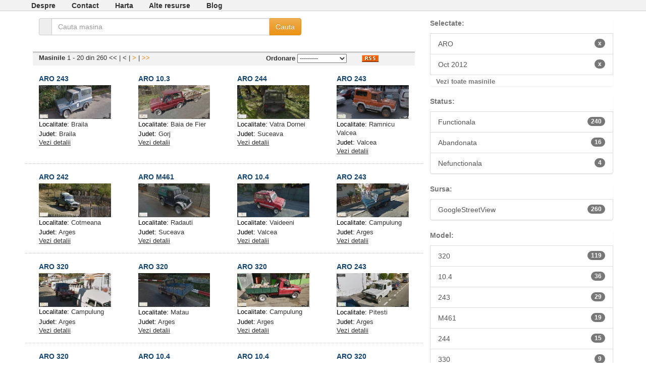

--- FILE ---
content_type: text/html; charset=utf-8
request_url: http://cars.maglina.ro/marca/ARO/date_text/Oct%202012/
body_size: 4412
content:

<!DOCTYPE html PUBLIC "-//W3C//DTD XHTML 1.0 Transitional//EN" "http://www.w3.org/TR/xhtml1/DTD/xhtml1-transitional.dtd">
<html xmlns="http://www.w3.org/1999/xhtml" lang="en" xml:lang="en">
<head>
<title>Automobile din Romania - Marca ARO, Luna, An Imagine Oct 2012</title>

<script src="http://code.jquery.com/jquery-1.9.0.js"></script>
<link rel="stylesheet" href="/static/css/cars.css" />
<link rel="stylesheet" href="/static/css/bootstrap.min.css" />
<link rel="stylesheet" href="/static/css/bootstrap-theme.min.css" />


  <link rel="stylesheet" href="/static/css/colorbox.css" />
	<script src="/static/js/cars.js"></script>
	<script src="/static/js/jquery.colorbox.js"></script>
	<script>
	$(document).ready(function(){
	  $(".item_group").colorbox({rel:'item_group', slideshow:false, width:"75%", height:"75%"});
	});  
	</script>


<!-- Global Site Tag (gtag.js) - Google Analytics -->
<script async src="https://www.googletagmanager.com/gtag/js?id=UA-2980432-9"></script>
<script>
  window.dataLayer = window.dataLayer || [];
  function gtag(){dataLayer.push(arguments)};
  gtag('js', new Date());

  gtag('config', 'UA-2980432-9');
</script>

</head>

 <body>
		<div id="top-links">
	<div id="top-links-container">
	<ul>
		<li><a href="/despre/">Despre</a></li>
		<li><a href="/contact/">Contact</a></li>
		<li><a href="/harta/">Harta</a></li>
		<li><a href="/alte-resurse/">Alte resurse</a></li>
		<li><a href="http://maglina.blogspot.com">Blog</a></li>
	</ul>
	</div>
</div>
   <div id="cars-doc">
     <div class="col-xs-8 col-sm-8 col-md-8" style="">
       <form method="GET" action="/">
	<div class="form-group search-box-container">
	  <div class="input-group search-form-control">
	     <span class="input-group-addon"><i class="fa fa-search"></i></span>
	     <label class="sr-only" for="search">Cauta</label>
	     <input type="search" id="search" name="search" class="form-control input-medium search-query" value="" placeholder="Cauta masina"/>
	     <span class="input-group-btn">
	        <!-- <span class="btn btn-default" id="search_clear" ><i class="fa fa-times" style="color:#999999;"></i></span> -->
	        <input type="submit" class="btn btn-warning" value="Cauta" >Cauta</button>
	     </span>
	   </div>
	</div>
</form>  
		   


<div id="cars-toolbox">
  <div id="number_results" class="col-md-4" style="">
   
  	<strong>Masinile </strong> 1 - 20 din 260
  	<span class="cars-page-first">
    	
    	&lt;&lt;
    	
  	</span>
  	|
		<span class="cars-page-prev">
  		
  		&lt;
  		
		</span>|
		<span class="cars-page-next">
  		
		  <a href="/marca/ARO/date_text/Oct%202012/page/2/">&gt;</a>
  		
		</span>|
		<span class="cars-page-last">
  		
		  <a href="/marca/ARO/date_text/Oct%202012/page/13/">&gt;&gt;</a>
  		
		</span>
   
  </div>
  <div class="col-md-6" id="order_by">
  	<strong>Ordonare</strong>
  	<select name="sortare" id="sortare">
		  <option value="">---------</option>
  		<option value="-created" >cele mai noi</option>
  		<option value="marca" >marca</option>
  		<option value="-marca" >marca (desc)</option>
  		<option value="model" >model</option>
  		<option value="-model" >model (desc)</option>
  	</select>
  </div>
  <div class="col-md-1" id="rss-container">
    <a href="/rss/marca/ARO/date_text/Oct 2012/"><img src="/static/images/rss.png" alt="RSS" /></a>
  </div>
</div>	
       <div class="row">
	
		
			</div>
			<div class="row grila-row">
		
		<div class="col-md-3">
			

<div class="hfeed car-view-grid">
  <div class="hentry grila">
    <h5 class="entry-title"><a rel="bookmark" href="/aro-243-1214/" class="title" name="1214">ARO 243</a></h2>
    <a href="/upload/cars/img_1214.jpg" class="item_group" title="ARO 243 - Braila  (Braila)">
      <img title="ARO 243 - Braila  (Braila)"
        alt="ARO 243 - Braila  (Braila)"
        src="/upload/cars/thumbnails2/img_1214.thumbnail.jpg" width="100%"/>
    </a>
    
      <div class="listing-car-details">
        <span class="car-grey">Localitate:</span> <a href="/localitate/Braila/">Braila</a>
      </div>
    
    
      <div class="listing-car-details">
        <span class="car-grey">Judet:</span> <a href="/judet/Braila/">Braila</a>
      </div>
    
    <a href="#1214" class="listing-see-details" pk="1214" action="show">Vezi detalii</a>
    <div id="more-details-1214" class="more-details">
      
        <div class="listing-car-details">
          <span class="car-grey">Status:</span> <a href="/status/Functionala/">Functionala</a>
        </div>
      
      
        <div class="listing-car-details">
          <span class="car-grey">Data:</span> <a href="/date_text/Oct 2012/">Oct 2012</a>
        </div>
      
    </div>
  </div>
</div>
		</div>
	
		
		<div class="col-md-3">
			

<div class="hfeed car-view-grid">
  <div class="hentry grila">
    <h5 class="entry-title"><a rel="bookmark" href="/aro-103-146/" class="title" name="146">ARO 10.3</a></h2>
    <a href="/upload/cars/img_146.jpg" class="item_group" title="ARO 10.3 - Baia de Fier  (Gorj)">
      <img title="ARO 10.3 - Baia de Fier  (Gorj)"
        alt="ARO 10.3 - Baia de Fier  (Gorj)"
        src="/upload/cars/thumbnails2/img_146.thumbnail.jpg" width="100%"/>
    </a>
    
      <div class="listing-car-details">
        <span class="car-grey">Localitate:</span> <a href="/localitate/Baia de Fier/">Baia de Fier</a>
      </div>
    
    
      <div class="listing-car-details">
        <span class="car-grey">Judet:</span> <a href="/judet/Gorj/">Gorj</a>
      </div>
    
    <a href="#146" class="listing-see-details" pk="146" action="show">Vezi detalii</a>
    <div id="more-details-146" class="more-details">
      
        <div class="listing-car-details">
          <span class="car-grey">Status:</span> <a href="/status/Functionala/">Functionala</a>
        </div>
      
      
        <div class="listing-car-details">
          <span class="car-grey">Data:</span> <a href="/date_text/Oct 2012/">Oct 2012</a>
        </div>
      
    </div>
  </div>
</div>
		</div>
	
		
		<div class="col-md-3">
			

<div class="hfeed car-view-grid">
  <div class="hentry grila">
    <h5 class="entry-title"><a rel="bookmark" href="/aro-244-1965/" class="title" name="1965">ARO 244</a></h2>
    <a href="/upload/cars/img_1965.jpg" class="item_group" title="ARO 244 - Vatra Dornei  (Suceava)">
      <img title="ARO 244 - Vatra Dornei  (Suceava)"
        alt="ARO 244 - Vatra Dornei  (Suceava)"
        src="/upload/cars/thumbnails2/img_1965.thumbnail.jpg" width="100%"/>
    </a>
    
      <div class="listing-car-details">
        <span class="car-grey">Localitate:</span> <a href="/localitate/Vatra Dornei/">Vatra Dornei</a>
      </div>
    
    
      <div class="listing-car-details">
        <span class="car-grey">Judet:</span> <a href="/judet/Suceava/">Suceava</a>
      </div>
    
    <a href="#1965" class="listing-see-details" pk="1965" action="show">Vezi detalii</a>
    <div id="more-details-1965" class="more-details">
      
        <div class="listing-car-details">
          <span class="car-grey">Status:</span> <a href="/status/Functionala/">Functionala</a>
        </div>
      
      
        <div class="listing-car-details">
          <span class="car-grey">Data:</span> <a href="/date_text/Oct 2012/">Oct 2012</a>
        </div>
      
    </div>
  </div>
</div>
		</div>
	
		
		<div class="col-md-3">
			

<div class="hfeed car-view-grid">
  <div class="hentry grila">
    <h5 class="entry-title"><a rel="bookmark" href="/aro-243-3250/" class="title" name="3250">ARO 243</a></h2>
    <a href="/upload/cars/img_3250.jpg" class="item_group" title="ARO 243 - Ramnicu Valcea  (Valcea)">
      <img title="ARO 243 - Ramnicu Valcea  (Valcea)"
        alt="ARO 243 - Ramnicu Valcea  (Valcea)"
        src="/upload/cars/thumbnails2/img_3250.thumbnail.jpg" width="100%"/>
    </a>
    
      <div class="listing-car-details">
        <span class="car-grey">Localitate:</span> <a href="/localitate/Ramnicu Valcea/">Ramnicu Valcea</a>
      </div>
    
    
      <div class="listing-car-details">
        <span class="car-grey">Judet:</span> <a href="/judet/Valcea/">Valcea</a>
      </div>
    
    <a href="#3250" class="listing-see-details" pk="3250" action="show">Vezi detalii</a>
    <div id="more-details-3250" class="more-details">
      
        <div class="listing-car-details">
          <span class="car-grey">Status:</span> <a href="/status/Functionala/">Functionala</a>
        </div>
      
      
        <div class="listing-car-details">
          <span class="car-grey">Data:</span> <a href="/date_text/Oct 2012/">Oct 2012</a>
        </div>
      
    </div>
  </div>
</div>
		</div>
	
		
			</div>
			<div class="row grila-row">
		
		<div class="col-md-3">
			

<div class="hfeed car-view-grid">
  <div class="hentry grila">
    <h5 class="entry-title"><a rel="bookmark" href="/aro-242-1625/" class="title" name="1625">ARO 242</a></h2>
    <a href="/upload/cars/img_1625.jpg" class="item_group" title="ARO 242 - Cotmeana  (Arges)">
      <img title="ARO 242 - Cotmeana  (Arges)"
        alt="ARO 242 - Cotmeana  (Arges)"
        src="/upload/cars/thumbnails2/img_1625.thumbnail.jpg" width="100%"/>
    </a>
    
      <div class="listing-car-details">
        <span class="car-grey">Localitate:</span> <a href="/localitate/Cotmeana/">Cotmeana</a>
      </div>
    
    
      <div class="listing-car-details">
        <span class="car-grey">Judet:</span> <a href="/judet/Arges/">Arges</a>
      </div>
    
    <a href="#1625" class="listing-see-details" pk="1625" action="show">Vezi detalii</a>
    <div id="more-details-1625" class="more-details">
      
        <div class="listing-car-details">
          <span class="car-grey">Status:</span> <a href="/status/Functionala/">Functionala</a>
        </div>
      
      
        <div class="listing-car-details">
          <span class="car-grey">Data:</span> <a href="/date_text/Oct 2012/">Oct 2012</a>
        </div>
      
    </div>
  </div>
</div>
		</div>
	
		
		<div class="col-md-3">
			

<div class="hfeed car-view-grid">
  <div class="hentry grila">
    <h5 class="entry-title"><a rel="bookmark" href="/aro-m461-2432/" class="title" name="2432">ARO M461</a></h2>
    <a href="/upload/cars/img_2432.jpg" class="item_group" title="ARO M461 - Radauti  (Suceava)">
      <img title="ARO M461 - Radauti  (Suceava)"
        alt="ARO M461 - Radauti  (Suceava)"
        src="/upload/cars/thumbnails2/img_2432.thumbnail.jpg" width="100%"/>
    </a>
    
      <div class="listing-car-details">
        <span class="car-grey">Localitate:</span> <a href="/localitate/Radauti/">Radauti</a>
      </div>
    
    
      <div class="listing-car-details">
        <span class="car-grey">Judet:</span> <a href="/judet/Suceava/">Suceava</a>
      </div>
    
    <a href="#2432" class="listing-see-details" pk="2432" action="show">Vezi detalii</a>
    <div id="more-details-2432" class="more-details">
      
        <div class="listing-car-details">
          <span class="car-grey">Status:</span> <a href="/status/Functionala/">Functionala</a>
        </div>
      
      
        <div class="listing-car-details">
          <span class="car-grey">Data:</span> <a href="/date_text/Oct 2012/">Oct 2012</a>
        </div>
      
    </div>
  </div>
</div>
		</div>
	
		
		<div class="col-md-3">
			

<div class="hfeed car-view-grid">
  <div class="hentry grila">
    <h5 class="entry-title"><a rel="bookmark" href="/aro-104-166/" class="title" name="166">ARO 10.4</a></h2>
    <a href="/upload/cars/img_166.jpg" class="item_group" title="ARO 10.4 - Vaideeni  (Valcea)">
      <img title="ARO 10.4 - Vaideeni  (Valcea)"
        alt="ARO 10.4 - Vaideeni  (Valcea)"
        src="/upload/cars/thumbnails2/img_166.thumbnail.jpg" width="100%"/>
    </a>
    
      <div class="listing-car-details">
        <span class="car-grey">Localitate:</span> <a href="/localitate/Vaideeni/">Vaideeni</a>
      </div>
    
    
      <div class="listing-car-details">
        <span class="car-grey">Judet:</span> <a href="/judet/Valcea/">Valcea</a>
      </div>
    
    <a href="#166" class="listing-see-details" pk="166" action="show">Vezi detalii</a>
    <div id="more-details-166" class="more-details">
      
        <div class="listing-car-details">
          <span class="car-grey">Status:</span> <a href="/status/Functionala/">Functionala</a>
        </div>
      
      
        <div class="listing-car-details">
          <span class="car-grey">Data:</span> <a href="/date_text/Oct 2012/">Oct 2012</a>
        </div>
      
    </div>
  </div>
</div>
		</div>
	
		
		<div class="col-md-3">
			

<div class="hfeed car-view-grid">
  <div class="hentry grila">
    <h5 class="entry-title"><a rel="bookmark" href="/aro-243-363/" class="title" name="363">ARO 243</a></h2>
    <a href="/upload/cars/img_363.jpg" class="item_group" title="ARO 243 - Campulung  (Arges)">
      <img title="ARO 243 - Campulung  (Arges)"
        alt="ARO 243 - Campulung  (Arges)"
        src="/upload/cars/thumbnails2/img_363.thumbnail.jpg" width="100%"/>
    </a>
    
      <div class="listing-car-details">
        <span class="car-grey">Localitate:</span> <a href="/localitate/Campulung/">Campulung</a>
      </div>
    
    
      <div class="listing-car-details">
        <span class="car-grey">Judet:</span> <a href="/judet/Arges/">Arges</a>
      </div>
    
    <a href="#363" class="listing-see-details" pk="363" action="show">Vezi detalii</a>
    <div id="more-details-363" class="more-details">
      
        <div class="listing-car-details">
          <span class="car-grey">Status:</span> <a href="/status/Functionala/">Functionala</a>
        </div>
      
      
        <div class="listing-car-details">
          <span class="car-grey">Data:</span> <a href="/date_text/Oct 2012/">Oct 2012</a>
        </div>
      
    </div>
  </div>
</div>
		</div>
	
		
			</div>
			<div class="row grila-row">
		
		<div class="col-md-3">
			

<div class="hfeed car-view-grid">
  <div class="hentry grila">
    <h5 class="entry-title"><a rel="bookmark" href="/aro-320-988/" class="title" name="988">ARO 320</a></h2>
    <a href="/upload/cars/img_988.jpg" class="item_group" title="ARO 320 - Campulung  (Arges)">
      <img title="ARO 320 - Campulung  (Arges)"
        alt="ARO 320 - Campulung  (Arges)"
        src="/upload/cars/thumbnails2/img_988.thumbnail.jpg" width="100%"/>
    </a>
    
      <div class="listing-car-details">
        <span class="car-grey">Localitate:</span> <a href="/localitate/Campulung/">Campulung</a>
      </div>
    
    
      <div class="listing-car-details">
        <span class="car-grey">Judet:</span> <a href="/judet/Arges/">Arges</a>
      </div>
    
    <a href="#988" class="listing-see-details" pk="988" action="show">Vezi detalii</a>
    <div id="more-details-988" class="more-details">
      
        <div class="listing-car-details">
          <span class="car-grey">Status:</span> <a href="/status/Functionala/">Functionala</a>
        </div>
      
      
        <div class="listing-car-details">
          <span class="car-grey">Data:</span> <a href="/date_text/Oct 2012/">Oct 2012</a>
        </div>
      
    </div>
  </div>
</div>
		</div>
	
		
		<div class="col-md-3">
			

<div class="hfeed car-view-grid">
  <div class="hentry grila">
    <h5 class="entry-title"><a rel="bookmark" href="/aro-320-3272/" class="title" name="3272">ARO 320</a></h2>
    <a href="/upload/cars/img_3272.jpg" class="item_group" title="ARO 320 - Matau  (Arges)">
      <img title="ARO 320 - Matau  (Arges)"
        alt="ARO 320 - Matau  (Arges)"
        src="/upload/cars/thumbnails2/img_3272.thumbnail.jpg" width="100%"/>
    </a>
    
      <div class="listing-car-details">
        <span class="car-grey">Localitate:</span> <a href="/localitate/Matau/">Matau</a>
      </div>
    
    
      <div class="listing-car-details">
        <span class="car-grey">Judet:</span> <a href="/judet/Arges/">Arges</a>
      </div>
    
    <a href="#3272" class="listing-see-details" pk="3272" action="show">Vezi detalii</a>
    <div id="more-details-3272" class="more-details">
      
        <div class="listing-car-details">
          <span class="car-grey">Status:</span> <a href="/status/Functionala/">Functionala</a>
        </div>
      
      
        <div class="listing-car-details">
          <span class="car-grey">Data:</span> <a href="/date_text/Oct 2012/">Oct 2012</a>
        </div>
      
    </div>
  </div>
</div>
		</div>
	
		
		<div class="col-md-3">
			

<div class="hfeed car-view-grid">
  <div class="hentry grila">
    <h5 class="entry-title"><a rel="bookmark" href="/aro-320-989/" class="title" name="989">ARO 320</a></h2>
    <a href="/upload/cars/img_989.jpg" class="item_group" title="ARO 320 - Campulung  (Arges)">
      <img title="ARO 320 - Campulung  (Arges)"
        alt="ARO 320 - Campulung  (Arges)"
        src="/upload/cars/thumbnails2/img_989.thumbnail.jpg" width="100%"/>
    </a>
    
      <div class="listing-car-details">
        <span class="car-grey">Localitate:</span> <a href="/localitate/Campulung/">Campulung</a>
      </div>
    
    
      <div class="listing-car-details">
        <span class="car-grey">Judet:</span> <a href="/judet/Arges/">Arges</a>
      </div>
    
    <a href="#989" class="listing-see-details" pk="989" action="show">Vezi detalii</a>
    <div id="more-details-989" class="more-details">
      
        <div class="listing-car-details">
          <span class="car-grey">Status:</span> <a href="/status/Functionala/">Functionala</a>
        </div>
      
      
        <div class="listing-car-details">
          <span class="car-grey">Data:</span> <a href="/date_text/Oct 2012/">Oct 2012</a>
        </div>
      
    </div>
  </div>
</div>
		</div>
	
		
		<div class="col-md-3">
			

<div class="hfeed car-view-grid">
  <div class="hentry grila">
    <h5 class="entry-title"><a rel="bookmark" href="/aro-243-1612/" class="title" name="1612">ARO 243</a></h2>
    <a href="/upload/cars/img_1612.jpg" class="item_group" title="ARO 243 - Pitesti  (Arges)">
      <img title="ARO 243 - Pitesti  (Arges)"
        alt="ARO 243 - Pitesti  (Arges)"
        src="/upload/cars/thumbnails2/img_1612.thumbnail.jpg" width="100%"/>
    </a>
    
      <div class="listing-car-details">
        <span class="car-grey">Localitate:</span> <a href="/localitate/Pitesti/">Pitesti</a>
      </div>
    
    
      <div class="listing-car-details">
        <span class="car-grey">Judet:</span> <a href="/judet/Arges/">Arges</a>
      </div>
    
    <a href="#1612" class="listing-see-details" pk="1612" action="show">Vezi detalii</a>
    <div id="more-details-1612" class="more-details">
      
        <div class="listing-car-details">
          <span class="car-grey">Status:</span> <a href="/status/Functionala/">Functionala</a>
        </div>
      
      
        <div class="listing-car-details">
          <span class="car-grey">Data:</span> <a href="/date_text/Oct 2012/">Oct 2012</a>
        </div>
      
    </div>
  </div>
</div>
		</div>
	
		
			</div>
			<div class="row grila-row">
		
		<div class="col-md-3">
			

<div class="hfeed car-view-grid">
  <div class="hentry grila">
    <h5 class="entry-title"><a rel="bookmark" href="/aro-320-1089/" class="title" name="1089">ARO 320</a></h2>
    <a href="/upload/cars/img_1089.jpg" class="item_group" title="ARO 320 - Halmagiu  (Arad)">
      <img title="ARO 320 - Halmagiu  (Arad)"
        alt="ARO 320 - Halmagiu  (Arad)"
        src="/upload/cars/thumbnails2/img_1089.thumbnail.jpg" width="100%"/>
    </a>
    
      <div class="listing-car-details">
        <span class="car-grey">Localitate:</span> <a href="/localitate/Halmagiu/">Halmagiu</a>
      </div>
    
    
      <div class="listing-car-details">
        <span class="car-grey">Judet:</span> <a href="/judet/Arad/">Arad</a>
      </div>
    
    <a href="#1089" class="listing-see-details" pk="1089" action="show">Vezi detalii</a>
    <div id="more-details-1089" class="more-details">
      
        <div class="listing-car-details">
          <span class="car-grey">Status:</span> <a href="/status/Functionala/">Functionala</a>
        </div>
      
      
        <div class="listing-car-details">
          <span class="car-grey">Data:</span> <a href="/date_text/Oct 2012/">Oct 2012</a>
        </div>
      
    </div>
  </div>
</div>
		</div>
	
		
		<div class="col-md-3">
			

<div class="hfeed car-view-grid">
  <div class="hentry grila">
    <h5 class="entry-title"><a rel="bookmark" href="/aro-104-2044/" class="title" name="2044">ARO 10.4</a></h2>
    <a href="/upload/cars/img_2044.jpg" class="item_group" title="ARO 10.4 - Campulung  (Arges)">
      <img title="ARO 10.4 - Campulung  (Arges)"
        alt="ARO 10.4 - Campulung  (Arges)"
        src="/upload/cars/thumbnails2/img_2044.thumbnail.jpg" width="100%"/>
    </a>
    
      <div class="listing-car-details">
        <span class="car-grey">Localitate:</span> <a href="/localitate/Campulung/">Campulung</a>
      </div>
    
    
      <div class="listing-car-details">
        <span class="car-grey">Judet:</span> <a href="/judet/Arges/">Arges</a>
      </div>
    
    <a href="#2044" class="listing-see-details" pk="2044" action="show">Vezi detalii</a>
    <div id="more-details-2044" class="more-details">
      
        <div class="listing-car-details">
          <span class="car-grey">Status:</span> <a href="/status/Functionala/">Functionala</a>
        </div>
      
      
        <div class="listing-car-details">
          <span class="car-grey">Data:</span> <a href="/date_text/Oct 2012/">Oct 2012</a>
        </div>
      
    </div>
  </div>
</div>
		</div>
	
		
		<div class="col-md-3">
			

<div class="hfeed car-view-grid">
  <div class="hentry grila">
    <h5 class="entry-title"><a rel="bookmark" href="/aro-104-355/" class="title" name="355">ARO 10.4</a></h2>
    <a href="/upload/cars/img_355.jpg" class="item_group" title="ARO 10.4 - Campulung  (Arges)">
      <img title="ARO 10.4 - Campulung  (Arges)"
        alt="ARO 10.4 - Campulung  (Arges)"
        src="/upload/cars/thumbnails2/img_355.thumbnail.jpg" width="100%"/>
    </a>
    
      <div class="listing-car-details">
        <span class="car-grey">Localitate:</span> <a href="/localitate/Campulung/">Campulung</a>
      </div>
    
    
      <div class="listing-car-details">
        <span class="car-grey">Judet:</span> <a href="/judet/Arges/">Arges</a>
      </div>
    
    <a href="#355" class="listing-see-details" pk="355" action="show">Vezi detalii</a>
    <div id="more-details-355" class="more-details">
      
        <div class="listing-car-details">
          <span class="car-grey">Status:</span> <a href="/status/Functionala/">Functionala</a>
        </div>
      
      
        <div class="listing-car-details">
          <span class="car-grey">Data:</span> <a href="/date_text/Oct 2012/">Oct 2012</a>
        </div>
      
    </div>
  </div>
</div>
		</div>
	
		
		<div class="col-md-3">
			

<div class="hfeed car-view-grid">
  <div class="hentry grila">
    <h5 class="entry-title"><a rel="bookmark" href="/aro-320-1145/" class="title" name="1145">ARO 320</a></h2>
    <a href="/upload/cars/img_1145.jpg" class="item_group" title="ARO 320 - Cherelus  (Arad)">
      <img title="ARO 320 - Cherelus  (Arad)"
        alt="ARO 320 - Cherelus  (Arad)"
        src="/upload/cars/thumbnails2/img_1145.thumbnail.jpg" width="100%"/>
    </a>
    
      <div class="listing-car-details">
        <span class="car-grey">Localitate:</span> <a href="/localitate/Cherelus/">Cherelus</a>
      </div>
    
    
      <div class="listing-car-details">
        <span class="car-grey">Judet:</span> <a href="/judet/Arad/">Arad</a>
      </div>
    
    <a href="#1145" class="listing-see-details" pk="1145" action="show">Vezi detalii</a>
    <div id="more-details-1145" class="more-details">
      
        <div class="listing-car-details">
          <span class="car-grey">Status:</span> <a href="/status/Functionala/">Functionala</a>
        </div>
      
      
        <div class="listing-car-details">
          <span class="car-grey">Data:</span> <a href="/date_text/Oct 2012/">Oct 2012</a>
        </div>
      
    </div>
  </div>
</div>
		</div>
	
		
			</div>
			<div class="row grila-row">
		
		<div class="col-md-3">
			

<div class="hfeed car-view-grid">
  <div class="hentry grila">
    <h5 class="entry-title"><a rel="bookmark" href="/aro-320-2535/" class="title" name="2535">ARO 320</a></h2>
    <a href="/upload/cars/img_2535.jpg" class="item_group" title="ARO 320 - Podu Dambovitei  (Arges)">
      <img title="ARO 320 - Podu Dambovitei  (Arges)"
        alt="ARO 320 - Podu Dambovitei  (Arges)"
        src="/upload/cars/thumbnails2/img_2535.thumbnail.jpg" width="100%"/>
    </a>
    
      <div class="listing-car-details">
        <span class="car-grey">Localitate:</span> <a href="/localitate/Podu Dambovitei/">Podu Dambovitei</a>
      </div>
    
    
      <div class="listing-car-details">
        <span class="car-grey">Judet:</span> <a href="/judet/Arges/">Arges</a>
      </div>
    
    <a href="#2535" class="listing-see-details" pk="2535" action="show">Vezi detalii</a>
    <div id="more-details-2535" class="more-details">
      
        <div class="listing-car-details">
          <span class="car-grey">Status:</span> <a href="/status/Functionala/">Functionala</a>
        </div>
      
      
        <div class="listing-car-details">
          <span class="car-grey">Data:</span> <a href="/date_text/Oct 2012/">Oct 2012</a>
        </div>
      
    </div>
  </div>
</div>
		</div>
	
		
		<div class="col-md-3">
			

<div class="hfeed car-view-grid">
  <div class="hentry grila">
    <h5 class="entry-title"><a rel="bookmark" href="/aro-106-990/" class="title" name="990">ARO 10.6</a></h2>
    <a href="/upload/cars/img_990.jpg" class="item_group" title="ARO 10.6 - Campulung  (Arges)">
      <img title="ARO 10.6 - Campulung  (Arges)"
        alt="ARO 10.6 - Campulung  (Arges)"
        src="/upload/cars/thumbnails2/img_990.thumbnail.jpg" width="100%"/>
    </a>
    
      <div class="listing-car-details">
        <span class="car-grey">Localitate:</span> <a href="/localitate/Campulung/">Campulung</a>
      </div>
    
    
      <div class="listing-car-details">
        <span class="car-grey">Judet:</span> <a href="/judet/Arges/">Arges</a>
      </div>
    
    <a href="#990" class="listing-see-details" pk="990" action="show">Vezi detalii</a>
    <div id="more-details-990" class="more-details">
      
        <div class="listing-car-details">
          <span class="car-grey">Status:</span> <a href="/status/Functionala/">Functionala</a>
        </div>
      
      
        <div class="listing-car-details">
          <span class="car-grey">Data:</span> <a href="/date_text/Oct 2012/">Oct 2012</a>
        </div>
      
    </div>
  </div>
</div>
		</div>
	
		
		<div class="col-md-3">
			

<div class="hfeed car-view-grid">
  <div class="hentry grila">
    <h5 class="entry-title"><a rel="bookmark" href="/aro-320-2755/" class="title" name="2755">ARO 320</a></h2>
    <a href="/upload/cars/img_2755.jpg" class="item_group" title="ARO 320 - Vidra  (Arad)">
      <img title="ARO 320 - Vidra  (Arad)"
        alt="ARO 320 - Vidra  (Arad)"
        src="/upload/cars/thumbnails2/img_2755.thumbnail.jpg" width="100%"/>
    </a>
    
      <div class="listing-car-details">
        <span class="car-grey">Localitate:</span> <a href="/localitate/Vidra/">Vidra</a>
      </div>
    
    
      <div class="listing-car-details">
        <span class="car-grey">Judet:</span> <a href="/judet/Arad/">Arad</a>
      </div>
    
    <a href="#2755" class="listing-see-details" pk="2755" action="show">Vezi detalii</a>
    <div id="more-details-2755" class="more-details">
      
        <div class="listing-car-details">
          <span class="car-grey">Status:</span> <a href="/status/Functionala/">Functionala</a>
        </div>
      
      
        <div class="listing-car-details">
          <span class="car-grey">Data:</span> <a href="/date_text/Oct 2012/">Oct 2012</a>
        </div>
      
    </div>
  </div>
</div>
		</div>
	
		
		<div class="col-md-3">
			

<div class="hfeed car-view-grid">
  <div class="hentry grila">
    <h5 class="entry-title"><a rel="bookmark" href="/aro-109-693/" class="title" name="693">ARO 10.9</a></h2>
    <a href="/upload/cars/img_693.jpg" class="item_group" title="ARO 10.9 - Orastie  (Hunedoara)">
      <img title="ARO 10.9 - Orastie  (Hunedoara)"
        alt="ARO 10.9 - Orastie  (Hunedoara)"
        src="/upload/cars/thumbnails2/img_693.thumbnail.jpg" width="100%"/>
    </a>
    
      <div class="listing-car-details">
        <span class="car-grey">Localitate:</span> <a href="/localitate/Orastie/">Orastie</a>
      </div>
    
    
      <div class="listing-car-details">
        <span class="car-grey">Judet:</span> <a href="/judet/Hunedoara/">Hunedoara</a>
      </div>
    
    <a href="#693" class="listing-see-details" pk="693" action="show">Vezi detalii</a>
    <div id="more-details-693" class="more-details">
      
        <div class="listing-car-details">
          <span class="car-grey">Status:</span> <a href="/status/Functionala/">Functionala</a>
        </div>
      
      
        <div class="listing-car-details">
          <span class="car-grey">Data:</span> <a href="/date_text/Oct 2012/">Oct 2012</a>
        </div>
      
    </div>
  </div>
</div>
		</div>
	
</div>
       
	<div id="pagination-container">
	  <ul class="pagination">
	    
	      <li class="disabled"><a href="#">&laquo;</a></li>
	    
	    
	      
	        <li class="active"><a href="#">1<span class="sr-only">(current)</span></a></li>
	      
	    
	      
	        <li><a href="/marca/ARO/date_text/Oct%202012/page/2/">2</a></li>
	      
	    
	      
	        <li><a href="/marca/ARO/date_text/Oct%202012/page/3/">3</a></li>
	      
	    
	      
	        <li><a href="/marca/ARO/date_text/Oct%202012/page/4/">4</a></li>
	      
	    
	      
	        <li><a href="/marca/ARO/date_text/Oct%202012/page/5/">5</a></li>
	      
	    
	      
	        <li><a href="/marca/ARO/date_text/Oct%202012/page/6/">6</a></li>
	      
	    
	      
	        <li><a href="/marca/ARO/date_text/Oct%202012/page/7/">7</a></li>
	      
	    
	      
	        <li><a href="/marca/ARO/date_text/Oct%202012/page/8/">8</a></li>
	      
	    
	      
	        <li><a href="/marca/ARO/date_text/Oct%202012/page/9/">9</a></li>
	      
	    
	      
	        <li><a href="/marca/ARO/date_text/Oct%202012/page/10/">10</a></li>
	      
	    
	    
	      <li><a href="/marca/ARO/date_text/Oct%202012/page/2/">&raquo;</a></li>
	    
	  <ul>
	</div>

     </div>
     <div class="col-xs-4 col-sm-4 col-md-4">
       <div id="cars-sidebar">
  <div class="cars-box">
    
      <div class="list-group catalog-list-group filter-container">
          <div class="filter-title">Selectate:</div>
          
            <a class="list-group-item" href="/date_text/Oct%202012/">ARO<span class="badge">x</span></a>
          
            <a class="list-group-item" href="/marca/ARO/">Oct 2012<span class="badge">x</span></a>
          
        <div class="see_all_cars">
  				<a href="/">Vezi toate masinile</a>
  			</div>      
      </div>            
    
    
     


  <div class="list-group catalog-list-group filter-container">
    <div class="filter-title">Status:</div>
    
			
				
			
      <a class="list-group-item" href="/date_text/Oct%202012/marca/ARO/status/Functionala/">Functionala<span class="badge">240</span></a>
    
			
				
			
      <a class="list-group-item" href="/date_text/Oct%202012/marca/ARO/status/Abandonata/">Abandonata<span class="badge">16</span></a>
    
			
				
			
      <a class="list-group-item" href="/date_text/Oct%202012/marca/ARO/status/Nefunctionala/">Nefunctionala<span class="badge">4</span></a>
    
		
		
  </div>

    
     


  <div class="list-group catalog-list-group filter-container">
    <div class="filter-title">Sursa:</div>
    
			
				
			
      <a class="list-group-item" href="/date_text/Oct%202012/marca/ARO/source/GoogleStreetView/">GoogleStreetView<span class="badge">260</span></a>
    
		
		
  </div>

    
     


  <div class="list-group catalog-list-group filter-container">
    <div class="filter-title">Model:</div>
    
			
				
			
      <a class="list-group-item" href="/date_text/Oct%202012/marca/ARO/model_car/320/">320<span class="badge">119</span></a>
    
			
				
			
      <a class="list-group-item" href="/date_text/Oct%202012/marca/ARO/model_car/10.4/">10.4<span class="badge">36</span></a>
    
			
				
			
      <a class="list-group-item" href="/date_text/Oct%202012/marca/ARO/model_car/243/">243<span class="badge">29</span></a>
    
			
				
			
      <a class="list-group-item" href="/date_text/Oct%202012/marca/ARO/model_car/M461/">M461<span class="badge">19</span></a>
    
			
				
			
      <a class="list-group-item" href="/date_text/Oct%202012/marca/ARO/model_car/244/">244<span class="badge">15</span></a>
    
			
				
			
      <a class="list-group-item" href="/date_text/Oct%202012/marca/ARO/model_car/330/">330<span class="badge">9</span></a>
    
			
				
			
      <a class="list-group-item" href="/date_text/Oct%202012/marca/ARO/model_car/10.9/">10.9<span class="badge">8</span></a>
    
			
				
			
      <a class="list-group-item" href="/date_text/Oct%202012/marca/ARO/model_car/324/">324<span class="badge">6</span></a>
    
			
				
			
      <a class="list-group-item" href="/date_text/Oct%202012/marca/ARO/model_car/10.6/">10.6<span class="badge">6</span></a>
    
			
				
			
      <a class="list-group-item" href="/date_text/Oct%202012/marca/ARO/model_car/338%20TC/">338 TC<span class="badge">3</span></a>
    
			
				
					<div class="hide_class" id="model_car_extra">
				
			
      <a class="list-group-item" href="/date_text/Oct%202012/marca/ARO/model_car/240/">240<span class="badge">2</span></a>
    
			
				
			
      <a class="list-group-item" href="/date_text/Oct%202012/marca/ARO/model_car/10.1/">10.1<span class="badge">2</span></a>
    
			
				
			
      <a class="list-group-item" href="/date_text/Oct%202012/marca/ARO/model_car/246/">246<span class="badge">1</span></a>
    
			
				
			
      <a class="list-group-item" href="/date_text/Oct%202012/marca/ARO/model_car/242/">242<span class="badge">1</span></a>
    
			
				
			
      <a class="list-group-item" href="/date_text/Oct%202012/marca/ARO/model_car/11.9/">11.9<span class="badge">1</span></a>
    
		
		  </div>
		
		
			<div class="show_more">
				<a href="#model_car" facet_name="model_car" action="show">Arata mai multe</a>
			</div>
		
  </div>

    
     


  <div class="list-group catalog-list-group filter-container">
    <div class="filter-title">Judet:</div>
    
			
				
			
      <a class="list-group-item" href="/date_text/Oct%202012/marca/ARO/judet/Arges/">Arges<span class="badge">87</span></a>
    
			
				
			
      <a class="list-group-item" href="/date_text/Oct%202012/marca/ARO/judet/Valcea/">Valcea<span class="badge">36</span></a>
    
			
				
			
      <a class="list-group-item" href="/date_text/Oct%202012/marca/ARO/judet/Alba/">Alba<span class="badge">28</span></a>
    
			
				
			
      <a class="list-group-item" href="/date_text/Oct%202012/marca/ARO/judet/Arad/">Arad<span class="badge">16</span></a>
    
			
				
			
      <a class="list-group-item" href="/date_text/Oct%202012/marca/ARO/judet/Hunedoara/">Hunedoara<span class="badge">14</span></a>
    
			
				
			
      <a class="list-group-item" href="/date_text/Oct%202012/marca/ARO/judet/Gorj/">Gorj<span class="badge">13</span></a>
    
			
				
			
      <a class="list-group-item" href="/date_text/Oct%202012/marca/ARO/judet/Braila/">Braila<span class="badge">10</span></a>
    
			
				
					<div class="hide_class" id="county_car_extra">
				
			
      <a class="list-group-item" href="/date_text/Oct%202012/marca/ARO/judet/Prahova/">Prahova<span class="badge">9</span></a>
    
			
				
			
      <a class="list-group-item" href="/date_text/Oct%202012/marca/ARO/judet/Galati/">Galati<span class="badge">9</span></a>
    
			
				
			
      <a class="list-group-item" href="/date_text/Oct%202012/marca/ARO/judet/Timis/">Timis<span class="badge">7</span></a>
    
			
				
			
      <a class="list-group-item" href="/date_text/Oct%202012/marca/ARO/judet/Cluj/">Cluj<span class="badge">5</span></a>
    
			
				
			
      <a class="list-group-item" href="/date_text/Oct%202012/marca/ARO/judet/Suceava/">Suceava<span class="badge">4</span></a>
    
			
				
			
      <a class="list-group-item" href="/date_text/Oct%202012/marca/ARO/judet/Caras%20Severin/">Caras Severin<span class="badge">4</span></a>
    
			
				
			
      <a class="list-group-item" href="/date_text/Oct%202012/marca/ARO/judet/Maramures/">Maramures<span class="badge">3</span></a>
    
			
				
			
      <a class="list-group-item" href="/date_text/Oct%202012/marca/ARO/judet/Harghita/">Harghita<span class="badge">3</span></a>
    
			
				
			
      <a class="list-group-item" href="/date_text/Oct%202012/marca/ARO/judet/Dambovita/">Dambovita<span class="badge">3</span></a>
    
			
				
			
      <a class="list-group-item" href="/date_text/Oct%202012/marca/ARO/judet/Salaj/">Salaj<span class="badge">2</span></a>
    
			
				
			
      <a class="list-group-item" href="/date_text/Oct%202012/marca/ARO/judet/Bihor/">Bihor<span class="badge">2</span></a>
    
			
				
			
      <a class="list-group-item" href="/date_text/Oct%202012/marca/ARO/judet/Satu%20Mare/">Satu Mare<span class="badge">1</span></a>
    
			
				
			
      <a class="list-group-item" href="/date_text/Oct%202012/marca/ARO/judet/Olt/">Olt<span class="badge">1</span></a>
    
			
				
			
      <a class="list-group-item" href="/date_text/Oct%202012/marca/ARO/judet/Giurgiu/">Giurgiu<span class="badge">1</span></a>
    
			
				
			
      <a class="list-group-item" href="/date_text/Oct%202012/marca/ARO/judet/Covasna/">Covasna<span class="badge">1</span></a>
    
			
				
			
      <a class="list-group-item" href="/date_text/Oct%202012/marca/ARO/judet/Bacau/">Bacau<span class="badge">1</span></a>
    
		
		  </div>
		
		
			<div class="show_more">
				<a href="#county_car" facet_name="county_car" action="show">Arata mai multe</a>
			</div>
		
  </div>

    
     


  <div class="list-group catalog-list-group filter-container">
    <div class="filter-title">Localitate:</div>
    
			
				
			
      <a class="list-group-item" href="/date_text/Oct%202012/marca/ARO/localitate/Campulung/">Campulung<span class="badge">35</span></a>
    
			
				
			
      <a class="list-group-item" href="/date_text/Oct%202012/marca/ARO/localitate/Vaideeni/">Vaideeni<span class="badge">11</span></a>
    
			
				
			
      <a class="list-group-item" href="/date_text/Oct%202012/marca/ARO/localitate/Braila/">Braila<span class="badge">9</span></a>
    
			
				
			
      <a class="list-group-item" href="/date_text/Oct%202012/marca/ARO/localitate/Matau/">Matau<span class="badge">8</span></a>
    
			
				
			
      <a class="list-group-item" href="/date_text/Oct%202012/marca/ARO/localitate/Polovragi/">Polovragi<span class="badge">7</span></a>
    
			
				
			
      <a class="list-group-item" href="/date_text/Oct%202012/marca/ARO/localitate/Cugir/">Cugir<span class="badge">7</span></a>
    
			
				
			
      <a class="list-group-item" href="/date_text/Oct%202012/marca/ARO/localitate/Pitesti/">Pitesti<span class="badge">6</span></a>
    
			
				
					<div class="hide_class" id="city_car_extra">
				
			
      <a class="list-group-item" href="/date_text/Oct%202012/marca/ARO/localitate/Galati/">Galati<span class="badge">6</span></a>
    
			
				
			
      <a class="list-group-item" href="/date_text/Oct%202012/marca/ARO/localitate/Cocenesti/">Cocenesti<span class="badge">6</span></a>
    
			
				
			
      <a class="list-group-item" href="/date_text/Oct%202012/marca/ARO/localitate/Baia%20de%20Fier/">Baia de Fier<span class="badge">5</span></a>
    
			
				
			
      <a class="list-group-item" href="/date_text/Oct%202012/marca/ARO/localitate/Vidra/">Vidra<span class="badge">3</span></a>
    
			
				
			
      <a class="list-group-item" href="/date_text/Oct%202012/marca/ARO/localitate/Topoloveni/">Topoloveni<span class="badge">3</span></a>
    
			
				
			
      <a class="list-group-item" href="/date_text/Oct%202012/marca/ARO/localitate/Romanii%20de%20Sus/">Romanii de Sus<span class="badge">3</span></a>
    
			
				
			
      <a class="list-group-item" href="/date_text/Oct%202012/marca/ARO/localitate/Rachita/">Rachita<span class="badge">3</span></a>
    
			
				
			
      <a class="list-group-item" href="/date_text/Oct%202012/marca/ARO/localitate/Podu%20Dambovitei/">Podu Dambovitei<span class="badge">3</span></a>
    
			
				
			
      <a class="list-group-item" href="/date_text/Oct%202012/marca/ARO/localitate/Luncanii%20de%20Jos/">Luncanii de<br/>Jos<span class="badge">3</span></a>
    
			
				
			
      <a class="list-group-item" href="/date_text/Oct%202012/marca/ARO/localitate/Horezu/">Horezu<span class="badge">3</span></a>
    
			
				
			
      <a class="list-group-item" href="/date_text/Oct%202012/marca/ARO/localitate/Halmagiu/">Halmagiu<span class="badge">3</span></a>
    
			
				
			
      <a class="list-group-item" href="/date_text/Oct%202012/marca/ARO/localitate/Gilau/">Gilau<span class="badge">3</span></a>
    
			
				
			
      <a class="list-group-item" href="/date_text/Oct%202012/marca/ARO/localitate/Costesti/">Costesti<span class="badge">3</span></a>
    
		
		  </div>
		
		
			<div class="show_more">
				<a href="#city_car" facet_name="city_car" action="show">Arata mai multe</a>
			</div>
		
  </div>

    
     


  <div class="list-group catalog-list-group filter-container">
    <div class="filter-title">An Imagine:</div>
    
			
				
			
      <a class="list-group-item" href="/date_text/Oct%202012/marca/ARO/year/2012/">2012<span class="badge">260</span></a>
    
		
		
  </div>

    
  </div>
</div>
     </div>     
   </div>
 </body>

</html>
